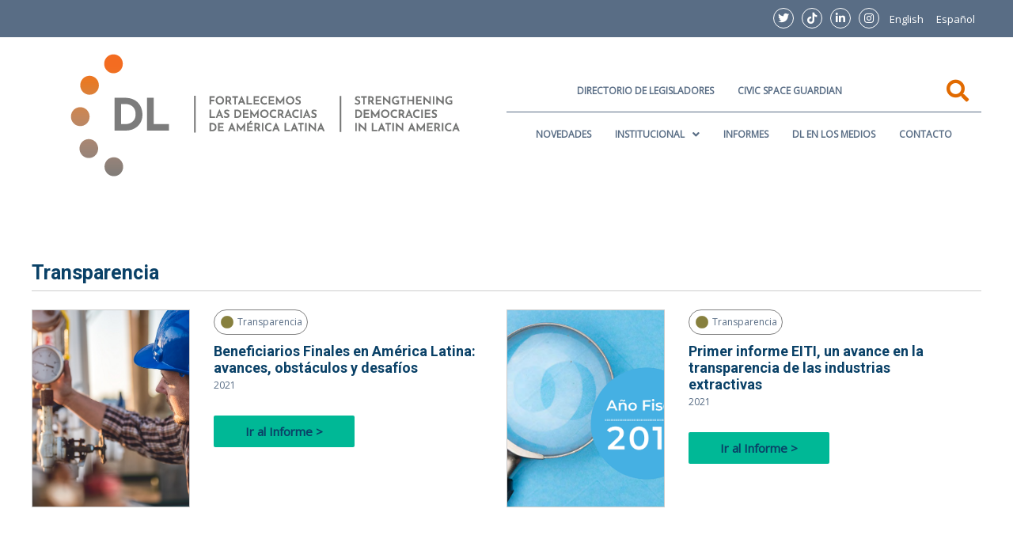

--- FILE ---
content_type: text/css
request_url: https://directoriolegislativo.org/wp-content/uploads/elementor/css/post-17744.css?ver=1729643722
body_size: 2088
content:
.elementor-17744 .elementor-element.elementor-element-2816ec9 > .elementor-container{max-width:1200px;}.elementor-17744 .elementor-element.elementor-element-2816ec9:not(.elementor-motion-effects-element-type-background), .elementor-17744 .elementor-element.elementor-element-2816ec9 > .elementor-motion-effects-container > .elementor-motion-effects-layer{background-color:var( --e-global-color-primary );}.elementor-17744 .elementor-element.elementor-element-2816ec9{transition:background 0.3s, border 0.3s, border-radius 0.3s, box-shadow 0.3s;}.elementor-17744 .elementor-element.elementor-element-2816ec9 > .elementor-background-overlay{transition:background 0.3s, border-radius 0.3s, opacity 0.3s;}.elementor-17744 .elementor-element.elementor-element-1331d97.elementor-column > .elementor-widget-wrap{justify-content:flex-end;}.elementor-17744 .elementor-element.elementor-element-1331d97 > .elementor-element-populated{padding:10px 0px 5px 0px;}.elementor-17744 .elementor-element.elementor-element-ffcf107 .elementor-icon-wrapper{text-align:right;}.elementor-17744 .elementor-element.elementor-element-ffcf107.elementor-view-stacked .elementor-icon{background-color:#FFFFFF;}.elementor-17744 .elementor-element.elementor-element-ffcf107.elementor-view-framed .elementor-icon, .elementor-17744 .elementor-element.elementor-element-ffcf107.elementor-view-default .elementor-icon{color:#FFFFFF;border-color:#FFFFFF;}.elementor-17744 .elementor-element.elementor-element-ffcf107.elementor-view-framed .elementor-icon, .elementor-17744 .elementor-element.elementor-element-ffcf107.elementor-view-default .elementor-icon svg{fill:#FFFFFF;}.elementor-17744 .elementor-element.elementor-element-ffcf107.elementor-view-stacked .elementor-icon:hover{background-color:var( --e-global-color-dc256f4 );}.elementor-17744 .elementor-element.elementor-element-ffcf107.elementor-view-framed .elementor-icon:hover, .elementor-17744 .elementor-element.elementor-element-ffcf107.elementor-view-default .elementor-icon:hover{color:var( --e-global-color-dc256f4 );border-color:var( --e-global-color-dc256f4 );}.elementor-17744 .elementor-element.elementor-element-ffcf107.elementor-view-framed .elementor-icon:hover, .elementor-17744 .elementor-element.elementor-element-ffcf107.elementor-view-default .elementor-icon:hover svg{fill:var( --e-global-color-dc256f4 );}.elementor-17744 .elementor-element.elementor-element-ffcf107 .elementor-icon{font-size:14px;padding:5px;border-width:1px 1px 1px 1px;}.elementor-17744 .elementor-element.elementor-element-ffcf107 .elementor-icon svg{height:14px;}.elementor-17744 .elementor-element.elementor-element-ffcf107 > .elementor-widget-container{margin:0px 5px 0px 5px;}.elementor-17744 .elementor-element.elementor-element-ffcf107{width:auto;max-width:auto;}.elementor-17744 .elementor-element.elementor-element-330934a .elementor-icon-wrapper{text-align:right;}.elementor-17744 .elementor-element.elementor-element-330934a.elementor-view-stacked .elementor-icon{background-color:#FFFFFF;}.elementor-17744 .elementor-element.elementor-element-330934a.elementor-view-framed .elementor-icon, .elementor-17744 .elementor-element.elementor-element-330934a.elementor-view-default .elementor-icon{color:#FFFFFF;border-color:#FFFFFF;}.elementor-17744 .elementor-element.elementor-element-330934a.elementor-view-framed .elementor-icon, .elementor-17744 .elementor-element.elementor-element-330934a.elementor-view-default .elementor-icon svg{fill:#FFFFFF;}.elementor-17744 .elementor-element.elementor-element-330934a.elementor-view-stacked .elementor-icon:hover{background-color:var( --e-global-color-dc256f4 );}.elementor-17744 .elementor-element.elementor-element-330934a.elementor-view-framed .elementor-icon:hover, .elementor-17744 .elementor-element.elementor-element-330934a.elementor-view-default .elementor-icon:hover{color:var( --e-global-color-dc256f4 );border-color:var( --e-global-color-dc256f4 );}.elementor-17744 .elementor-element.elementor-element-330934a.elementor-view-framed .elementor-icon:hover, .elementor-17744 .elementor-element.elementor-element-330934a.elementor-view-default .elementor-icon:hover svg{fill:var( --e-global-color-dc256f4 );}.elementor-17744 .elementor-element.elementor-element-330934a .elementor-icon{font-size:14px;padding:5px;border-width:1px 1px 1px 1px;}.elementor-17744 .elementor-element.elementor-element-330934a .elementor-icon svg{height:14px;}.elementor-17744 .elementor-element.elementor-element-330934a > .elementor-widget-container{margin:0px 5px 0px 5px;}.elementor-17744 .elementor-element.elementor-element-330934a{width:auto;max-width:auto;}.elementor-17744 .elementor-element.elementor-element-92285bf .elementor-icon-wrapper{text-align:right;}.elementor-17744 .elementor-element.elementor-element-92285bf.elementor-view-stacked .elementor-icon{background-color:#FFFFFF;}.elementor-17744 .elementor-element.elementor-element-92285bf.elementor-view-framed .elementor-icon, .elementor-17744 .elementor-element.elementor-element-92285bf.elementor-view-default .elementor-icon{color:#FFFFFF;border-color:#FFFFFF;}.elementor-17744 .elementor-element.elementor-element-92285bf.elementor-view-framed .elementor-icon, .elementor-17744 .elementor-element.elementor-element-92285bf.elementor-view-default .elementor-icon svg{fill:#FFFFFF;}.elementor-17744 .elementor-element.elementor-element-92285bf.elementor-view-stacked .elementor-icon:hover{background-color:var( --e-global-color-dc256f4 );}.elementor-17744 .elementor-element.elementor-element-92285bf.elementor-view-framed .elementor-icon:hover, .elementor-17744 .elementor-element.elementor-element-92285bf.elementor-view-default .elementor-icon:hover{color:var( --e-global-color-dc256f4 );border-color:var( --e-global-color-dc256f4 );}.elementor-17744 .elementor-element.elementor-element-92285bf.elementor-view-framed .elementor-icon:hover, .elementor-17744 .elementor-element.elementor-element-92285bf.elementor-view-default .elementor-icon:hover svg{fill:var( --e-global-color-dc256f4 );}.elementor-17744 .elementor-element.elementor-element-92285bf .elementor-icon{font-size:14px;padding:5px;border-width:1px 1px 1px 1px;}.elementor-17744 .elementor-element.elementor-element-92285bf .elementor-icon svg{height:14px;}.elementor-17744 .elementor-element.elementor-element-92285bf > .elementor-widget-container{margin:0px 5px 0px 5px;}.elementor-17744 .elementor-element.elementor-element-92285bf{width:auto;max-width:auto;}.elementor-17744 .elementor-element.elementor-element-0533cb8 .elementor-icon-wrapper{text-align:right;}.elementor-17744 .elementor-element.elementor-element-0533cb8.elementor-view-stacked .elementor-icon{background-color:#FFFFFF;}.elementor-17744 .elementor-element.elementor-element-0533cb8.elementor-view-framed .elementor-icon, .elementor-17744 .elementor-element.elementor-element-0533cb8.elementor-view-default .elementor-icon{color:#FFFFFF;border-color:#FFFFFF;}.elementor-17744 .elementor-element.elementor-element-0533cb8.elementor-view-framed .elementor-icon, .elementor-17744 .elementor-element.elementor-element-0533cb8.elementor-view-default .elementor-icon svg{fill:#FFFFFF;}.elementor-17744 .elementor-element.elementor-element-0533cb8.elementor-view-stacked .elementor-icon:hover{background-color:var( --e-global-color-dc256f4 );}.elementor-17744 .elementor-element.elementor-element-0533cb8.elementor-view-framed .elementor-icon:hover, .elementor-17744 .elementor-element.elementor-element-0533cb8.elementor-view-default .elementor-icon:hover{color:var( --e-global-color-dc256f4 );border-color:var( --e-global-color-dc256f4 );}.elementor-17744 .elementor-element.elementor-element-0533cb8.elementor-view-framed .elementor-icon:hover, .elementor-17744 .elementor-element.elementor-element-0533cb8.elementor-view-default .elementor-icon:hover svg{fill:var( --e-global-color-dc256f4 );}.elementor-17744 .elementor-element.elementor-element-0533cb8 .elementor-icon{font-size:14px;padding:5px;border-width:1px 1px 1px 1px;}.elementor-17744 .elementor-element.elementor-element-0533cb8 .elementor-icon svg{height:14px;}.elementor-17744 .elementor-element.elementor-element-0533cb8 > .elementor-widget-container{margin:0px 5px 0px 5px;}.elementor-17744 .elementor-element.elementor-element-0533cb8{width:auto;max-width:auto;}.elementor-17744 .elementor-element.elementor-element-483bb74 .menu-item a.hfe-menu-item{padding-left:8px;padding-right:8px;}.elementor-17744 .elementor-element.elementor-element-483bb74 .menu-item a.hfe-sub-menu-item{padding-left:calc( 8px + 20px );padding-right:8px;}.elementor-17744 .elementor-element.elementor-element-483bb74 .hfe-nav-menu__layout-vertical .menu-item ul ul a.hfe-sub-menu-item{padding-left:calc( 8px + 40px );padding-right:8px;}.elementor-17744 .elementor-element.elementor-element-483bb74 .hfe-nav-menu__layout-vertical .menu-item ul ul ul a.hfe-sub-menu-item{padding-left:calc( 8px + 60px );padding-right:8px;}.elementor-17744 .elementor-element.elementor-element-483bb74 .hfe-nav-menu__layout-vertical .menu-item ul ul ul ul a.hfe-sub-menu-item{padding-left:calc( 8px + 80px );padding-right:8px;}.elementor-17744 .elementor-element.elementor-element-483bb74 .menu-item a.hfe-menu-item, .elementor-17744 .elementor-element.elementor-element-483bb74 .menu-item a.hfe-sub-menu-item{padding-top:8px;padding-bottom:8px;}.elementor-17744 .elementor-element.elementor-element-483bb74 a.hfe-menu-item, .elementor-17744 .elementor-element.elementor-element-483bb74 a.hfe-sub-menu-item{font-size:13px;font-weight:500;text-transform:capitalize;}.elementor-17744 .elementor-element.elementor-element-483bb74 .menu-item a.hfe-menu-item, .elementor-17744 .elementor-element.elementor-element-483bb74 .sub-menu a.hfe-sub-menu-item{color:var( --e-global-color-7e5d659 );}.elementor-17744 .elementor-element.elementor-element-483bb74 .menu-item a.hfe-menu-item:hover,
								.elementor-17744 .elementor-element.elementor-element-483bb74 .sub-menu a.hfe-sub-menu-item:hover,
								.elementor-17744 .elementor-element.elementor-element-483bb74 .menu-item.current-menu-item a.hfe-menu-item,
								.elementor-17744 .elementor-element.elementor-element-483bb74 .menu-item a.hfe-menu-item.highlighted,
								.elementor-17744 .elementor-element.elementor-element-483bb74 .menu-item a.hfe-menu-item:focus{color:var( --e-global-color-dc256f4 );}.elementor-17744 .elementor-element.elementor-element-483bb74 .sub-menu,
								.elementor-17744 .elementor-element.elementor-element-483bb74 nav.hfe-dropdown,
								.elementor-17744 .elementor-element.elementor-element-483bb74 nav.hfe-dropdown-expandible,
								.elementor-17744 .elementor-element.elementor-element-483bb74 nav.hfe-dropdown .menu-item a.hfe-menu-item,
								.elementor-17744 .elementor-element.elementor-element-483bb74 nav.hfe-dropdown .menu-item a.hfe-sub-menu-item{background-color:#fff;}.elementor-17744 .elementor-element.elementor-element-483bb74 ul.sub-menu{width:220px;}.elementor-17744 .elementor-element.elementor-element-483bb74 .sub-menu a.hfe-sub-menu-item,
						 .elementor-17744 .elementor-element.elementor-element-483bb74 nav.hfe-dropdown li a.hfe-menu-item,
						 .elementor-17744 .elementor-element.elementor-element-483bb74 nav.hfe-dropdown li a.hfe-sub-menu-item,
						 .elementor-17744 .elementor-element.elementor-element-483bb74 nav.hfe-dropdown-expandible li a.hfe-menu-item,
						 .elementor-17744 .elementor-element.elementor-element-483bb74 nav.hfe-dropdown-expandible li a.hfe-sub-menu-item{padding-top:15px;padding-bottom:15px;}.elementor-17744 .elementor-element.elementor-element-483bb74 .sub-menu li.menu-item:not(:last-child),
						.elementor-17744 .elementor-element.elementor-element-483bb74 nav.hfe-dropdown li.menu-item:not(:last-child),
						.elementor-17744 .elementor-element.elementor-element-483bb74 nav.hfe-dropdown-expandible li.menu-item:not(:last-child){border-bottom-style:solid;border-bottom-color:#c4c4c4;border-bottom-width:1px;}.elementor-17744 .elementor-element.elementor-element-483bb74{width:auto;max-width:auto;}.elementor-17744 .elementor-element.elementor-element-44db0a6 > .elementor-container{max-width:1200px;}.elementor-17744 .elementor-element.elementor-element-44db0a6{margin-top:0%;margin-bottom:2%;}.elementor-bc-flex-widget .elementor-17744 .elementor-element.elementor-element-4b234d0.elementor-column .elementor-widget-wrap{align-items:center;}.elementor-17744 .elementor-element.elementor-element-4b234d0.elementor-column.elementor-element[data-element_type="column"] > .elementor-widget-wrap.elementor-element-populated{align-content:center;align-items:center;}.elementor-17744 .elementor-element.elementor-element-8e59ae1 .hfe-site-logo-container, .elementor-17744 .elementor-element.elementor-element-8e59ae1 .hfe-caption-width figcaption{text-align:left;}.elementor-17744 .elementor-element.elementor-element-8e59ae1 .hfe-site-logo-container .hfe-site-logo-img{border-style:none;}.elementor-17744 .elementor-element.elementor-element-8e59ae1 .widget-image-caption{margin-top:0px;margin-bottom:0px;}.elementor-bc-flex-widget .elementor-17744 .elementor-element.elementor-element-a356a75.elementor-column .elementor-widget-wrap{align-items:center;}.elementor-17744 .elementor-element.elementor-element-a356a75.elementor-column.elementor-element[data-element_type="column"] > .elementor-widget-wrap.elementor-element-populated{align-content:center;align-items:center;}.elementor-17744 .elementor-element.elementor-element-a356a75 > .elementor-element-populated{margin:0px 0px 0px 0px;--e-column-margin-right:0px;--e-column-margin-left:0px;}.elementor-17744 .elementor-element.elementor-element-61ad947{margin-top:0px;margin-bottom:0px;padding:0px 0px 0px 0px;}.elementor-bc-flex-widget .elementor-17744 .elementor-element.elementor-element-a2ef443.elementor-column .elementor-widget-wrap{align-items:center;}.elementor-17744 .elementor-element.elementor-element-a2ef443.elementor-column.elementor-element[data-element_type="column"] > .elementor-widget-wrap.elementor-element-populated{align-content:center;align-items:center;}.elementor-17744 .elementor-element.elementor-element-b486176 .hfe-nav-menu__toggle{margin:0 auto;}.elementor-17744 .elementor-element.elementor-element-b486176 .menu-item a.hfe-menu-item{padding-left:15px;padding-right:15px;}.elementor-17744 .elementor-element.elementor-element-b486176 .menu-item a.hfe-sub-menu-item{padding-left:calc( 15px + 20px );padding-right:15px;}.elementor-17744 .elementor-element.elementor-element-b486176 .hfe-nav-menu__layout-vertical .menu-item ul ul a.hfe-sub-menu-item{padding-left:calc( 15px + 40px );padding-right:15px;}.elementor-17744 .elementor-element.elementor-element-b486176 .hfe-nav-menu__layout-vertical .menu-item ul ul ul a.hfe-sub-menu-item{padding-left:calc( 15px + 60px );padding-right:15px;}.elementor-17744 .elementor-element.elementor-element-b486176 .hfe-nav-menu__layout-vertical .menu-item ul ul ul ul a.hfe-sub-menu-item{padding-left:calc( 15px + 80px );padding-right:15px;}.elementor-17744 .elementor-element.elementor-element-b486176 .menu-item a.hfe-menu-item, .elementor-17744 .elementor-element.elementor-element-b486176 .menu-item a.hfe-sub-menu-item{padding-top:5px;padding-bottom:5px;}body:not(.rtl) .elementor-17744 .elementor-element.elementor-element-b486176 .hfe-nav-menu__layout-horizontal .hfe-nav-menu > li.menu-item{margin-bottom:0px;}.elementor-17744 .elementor-element.elementor-element-b486176 a.hfe-menu-item, .elementor-17744 .elementor-element.elementor-element-b486176 a.hfe-sub-menu-item{font-size:12px;font-weight:600;text-transform:uppercase;}.elementor-17744 .elementor-element.elementor-element-b486176 .menu-item a.hfe-menu-item:hover,
								.elementor-17744 .elementor-element.elementor-element-b486176 .sub-menu a.hfe-sub-menu-item:hover,
								.elementor-17744 .elementor-element.elementor-element-b486176 .menu-item.current-menu-item a.hfe-menu-item,
								.elementor-17744 .elementor-element.elementor-element-b486176 .menu-item a.hfe-menu-item.highlighted,
								.elementor-17744 .elementor-element.elementor-element-b486176 .menu-item a.hfe-menu-item:focus{color:var( --e-global-color-dc256f4 );}.elementor-17744 .elementor-element.elementor-element-b486176 .sub-menu,
								.elementor-17744 .elementor-element.elementor-element-b486176 nav.hfe-dropdown,
								.elementor-17744 .elementor-element.elementor-element-b486176 nav.hfe-dropdown-expandible,
								.elementor-17744 .elementor-element.elementor-element-b486176 nav.hfe-dropdown .menu-item a.hfe-menu-item,
								.elementor-17744 .elementor-element.elementor-element-b486176 nav.hfe-dropdown .menu-item a.hfe-sub-menu-item{background-color:#fff;}.elementor-17744 .elementor-element.elementor-element-b486176 ul.sub-menu{width:220px;}.elementor-17744 .elementor-element.elementor-element-b486176 .sub-menu a.hfe-sub-menu-item,
						 .elementor-17744 .elementor-element.elementor-element-b486176 nav.hfe-dropdown li a.hfe-menu-item,
						 .elementor-17744 .elementor-element.elementor-element-b486176 nav.hfe-dropdown li a.hfe-sub-menu-item,
						 .elementor-17744 .elementor-element.elementor-element-b486176 nav.hfe-dropdown-expandible li a.hfe-menu-item,
						 .elementor-17744 .elementor-element.elementor-element-b486176 nav.hfe-dropdown-expandible li a.hfe-sub-menu-item{padding-top:15px;padding-bottom:15px;}.elementor-17744 .elementor-element.elementor-element-b486176 .sub-menu li.menu-item:not(:last-child),
						.elementor-17744 .elementor-element.elementor-element-b486176 nav.hfe-dropdown li.menu-item:not(:last-child),
						.elementor-17744 .elementor-element.elementor-element-b486176 nav.hfe-dropdown-expandible li.menu-item:not(:last-child){border-bottom-style:solid;border-bottom-color:#c4c4c4;border-bottom-width:1px;}.elementor-17744 .elementor-element.elementor-element-b486176 > .elementor-widget-container{margin:0px 0px 0px 0px;}.elementor-17744 .elementor-element.elementor-element-12f005a.elementor-column > .elementor-widget-wrap{justify-content:center;}.elementor-17744 .elementor-element.elementor-element-b9ae19f .hfe-input-focus .hfe-search-form__input:focus{background-color:#ededed;}.elementor-17744 .elementor-element.elementor-element-b9ae19f .hfe-input-focus .hfe-search-icon-toggle .hfe-search-form__input{border-style:none;border-radius:3px;}.elementor-17744 .elementor-element.elementor-element-b9ae19f .hfe-search-icon-toggle i{color:#E16A00;border-color:#E16A00;fill:#E16A00;}.elementor-17744 .elementor-element.elementor-element-b9ae19f .hfe-search-icon-toggle i:hover{color:var( --e-global-color-secondary );border-color:var( --e-global-color-secondary );}.elementor-17744 .elementor-element.elementor-element-b9ae19f .hfe-search-icon-toggle input[type=search]{padding:0 calc( 28px / 2);}.elementor-17744 .elementor-element.elementor-element-b9ae19f .hfe-search-icon-toggle i.fa-search:before{font-size:28px;}.elementor-17744 .elementor-element.elementor-element-b9ae19f .hfe-search-icon-toggle i.fa-search, .elementor-17744 .elementor-element.elementor-element-b9ae19f .hfe-search-icon-toggle{width:28px;}.elementor-17744 .elementor-element.elementor-element-b9ae19f{z-index:99;}.elementor-17744 .elementor-element.elementor-element-eb9efe3{--divider-border-style:solid;--divider-color:var( --e-global-color-primary );--divider-border-width:1px;}.elementor-17744 .elementor-element.elementor-element-eb9efe3 .elementor-divider-separator{width:100%;}.elementor-17744 .elementor-element.elementor-element-eb9efe3 .elementor-divider{padding-top:2px;padding-bottom:2px;}.elementor-17744 .elementor-element.elementor-element-eb9efe3 > .elementor-widget-container{margin:0px 0px -15px 0px;}.elementor-17744 .elementor-element.elementor-element-fcf2dc5 .hfe-nav-menu__toggle{margin:0 auto;}.elementor-17744 .elementor-element.elementor-element-fcf2dc5 .menu-item a.hfe-menu-item{padding-left:15px;padding-right:15px;}.elementor-17744 .elementor-element.elementor-element-fcf2dc5 .menu-item a.hfe-sub-menu-item{padding-left:calc( 15px + 20px );padding-right:15px;}.elementor-17744 .elementor-element.elementor-element-fcf2dc5 .hfe-nav-menu__layout-vertical .menu-item ul ul a.hfe-sub-menu-item{padding-left:calc( 15px + 40px );padding-right:15px;}.elementor-17744 .elementor-element.elementor-element-fcf2dc5 .hfe-nav-menu__layout-vertical .menu-item ul ul ul a.hfe-sub-menu-item{padding-left:calc( 15px + 60px );padding-right:15px;}.elementor-17744 .elementor-element.elementor-element-fcf2dc5 .hfe-nav-menu__layout-vertical .menu-item ul ul ul ul a.hfe-sub-menu-item{padding-left:calc( 15px + 80px );padding-right:15px;}.elementor-17744 .elementor-element.elementor-element-fcf2dc5 .menu-item a.hfe-menu-item, .elementor-17744 .elementor-element.elementor-element-fcf2dc5 .menu-item a.hfe-sub-menu-item{padding-top:5px;padding-bottom:5px;}body:not(.rtl) .elementor-17744 .elementor-element.elementor-element-fcf2dc5 .hfe-nav-menu__layout-horizontal .hfe-nav-menu > li.menu-item{margin-bottom:0px;}.elementor-17744 .elementor-element.elementor-element-fcf2dc5 a.hfe-menu-item, .elementor-17744 .elementor-element.elementor-element-fcf2dc5 a.hfe-sub-menu-item{font-size:12px;font-weight:600;text-transform:uppercase;}.elementor-17744 .elementor-element.elementor-element-fcf2dc5 .menu-item a.hfe-menu-item:hover,
								.elementor-17744 .elementor-element.elementor-element-fcf2dc5 .sub-menu a.hfe-sub-menu-item:hover,
								.elementor-17744 .elementor-element.elementor-element-fcf2dc5 .menu-item.current-menu-item a.hfe-menu-item,
								.elementor-17744 .elementor-element.elementor-element-fcf2dc5 .menu-item a.hfe-menu-item.highlighted,
								.elementor-17744 .elementor-element.elementor-element-fcf2dc5 .menu-item a.hfe-menu-item:focus{color:var( --e-global-color-dc256f4 );}.elementor-17744 .elementor-element.elementor-element-fcf2dc5 .sub-menu,
								.elementor-17744 .elementor-element.elementor-element-fcf2dc5 nav.hfe-dropdown,
								.elementor-17744 .elementor-element.elementor-element-fcf2dc5 nav.hfe-dropdown-expandible,
								.elementor-17744 .elementor-element.elementor-element-fcf2dc5 nav.hfe-dropdown .menu-item a.hfe-menu-item,
								.elementor-17744 .elementor-element.elementor-element-fcf2dc5 nav.hfe-dropdown .menu-item a.hfe-sub-menu-item{background-color:#fff;}.elementor-17744 .elementor-element.elementor-element-fcf2dc5 ul.sub-menu{width:220px;}.elementor-17744 .elementor-element.elementor-element-fcf2dc5 .sub-menu a.hfe-sub-menu-item,
						 .elementor-17744 .elementor-element.elementor-element-fcf2dc5 nav.hfe-dropdown li a.hfe-menu-item,
						 .elementor-17744 .elementor-element.elementor-element-fcf2dc5 nav.hfe-dropdown li a.hfe-sub-menu-item,
						 .elementor-17744 .elementor-element.elementor-element-fcf2dc5 nav.hfe-dropdown-expandible li a.hfe-menu-item,
						 .elementor-17744 .elementor-element.elementor-element-fcf2dc5 nav.hfe-dropdown-expandible li a.hfe-sub-menu-item{padding-top:15px;padding-bottom:15px;}.elementor-17744 .elementor-element.elementor-element-fcf2dc5 .sub-menu li.menu-item:not(:last-child),
						.elementor-17744 .elementor-element.elementor-element-fcf2dc5 nav.hfe-dropdown li.menu-item:not(:last-child),
						.elementor-17744 .elementor-element.elementor-element-fcf2dc5 nav.hfe-dropdown-expandible li.menu-item:not(:last-child){border-bottom-style:solid;border-bottom-color:#c4c4c4;border-bottom-width:1px;}.elementor-17744 .elementor-element.elementor-element-fcf2dc5 > .elementor-widget-container{margin:0px 0px 0px 0px;}.elementor-17744 .elementor-element.elementor-element-a73fcc2 .hfe-nav-menu__toggle{margin:0 auto;}.elementor-17744 .elementor-element.elementor-element-a73fcc2 .menu-item a.hfe-menu-item{padding-left:15px;padding-right:15px;}.elementor-17744 .elementor-element.elementor-element-a73fcc2 .menu-item a.hfe-sub-menu-item{padding-left:calc( 15px + 20px );padding-right:15px;}.elementor-17744 .elementor-element.elementor-element-a73fcc2 .hfe-nav-menu__layout-vertical .menu-item ul ul a.hfe-sub-menu-item{padding-left:calc( 15px + 40px );padding-right:15px;}.elementor-17744 .elementor-element.elementor-element-a73fcc2 .hfe-nav-menu__layout-vertical .menu-item ul ul ul a.hfe-sub-menu-item{padding-left:calc( 15px + 60px );padding-right:15px;}.elementor-17744 .elementor-element.elementor-element-a73fcc2 .hfe-nav-menu__layout-vertical .menu-item ul ul ul ul a.hfe-sub-menu-item{padding-left:calc( 15px + 80px );padding-right:15px;}.elementor-17744 .elementor-element.elementor-element-a73fcc2 .menu-item a.hfe-menu-item, .elementor-17744 .elementor-element.elementor-element-a73fcc2 .menu-item a.hfe-sub-menu-item{padding-top:15px;padding-bottom:15px;}.elementor-17744 .elementor-element.elementor-element-a73fcc2 a.hfe-menu-item, .elementor-17744 .elementor-element.elementor-element-a73fcc2 a.hfe-sub-menu-item{font-size:12px;font-weight:600;}.elementor-17744 .elementor-element.elementor-element-a73fcc2 .menu-item a.hfe-menu-item, .elementor-17744 .elementor-element.elementor-element-a73fcc2 .sub-menu a.hfe-sub-menu-item{color:var( --e-global-color-primary );}.elementor-17744 .elementor-element.elementor-element-a73fcc2 .menu-item a.hfe-menu-item:hover,
								.elementor-17744 .elementor-element.elementor-element-a73fcc2 .sub-menu a.hfe-sub-menu-item:hover,
								.elementor-17744 .elementor-element.elementor-element-a73fcc2 .menu-item.current-menu-item a.hfe-menu-item,
								.elementor-17744 .elementor-element.elementor-element-a73fcc2 .menu-item a.hfe-menu-item.highlighted,
								.elementor-17744 .elementor-element.elementor-element-a73fcc2 .menu-item a.hfe-menu-item:focus{color:var( --e-global-color-dc256f4 );}.elementor-17744 .elementor-element.elementor-element-a73fcc2 .sub-menu,
								.elementor-17744 .elementor-element.elementor-element-a73fcc2 nav.hfe-dropdown,
								.elementor-17744 .elementor-element.elementor-element-a73fcc2 nav.hfe-dropdown-expandible,
								.elementor-17744 .elementor-element.elementor-element-a73fcc2 nav.hfe-dropdown .menu-item a.hfe-menu-item,
								.elementor-17744 .elementor-element.elementor-element-a73fcc2 nav.hfe-dropdown .menu-item a.hfe-sub-menu-item{background-color:#fff;}.elementor-17744 .elementor-element.elementor-element-a73fcc2 ul.sub-menu{width:220px;}.elementor-17744 .elementor-element.elementor-element-a73fcc2 .sub-menu a.hfe-sub-menu-item,
						 .elementor-17744 .elementor-element.elementor-element-a73fcc2 nav.hfe-dropdown li a.hfe-menu-item,
						 .elementor-17744 .elementor-element.elementor-element-a73fcc2 nav.hfe-dropdown li a.hfe-sub-menu-item,
						 .elementor-17744 .elementor-element.elementor-element-a73fcc2 nav.hfe-dropdown-expandible li a.hfe-menu-item,
						 .elementor-17744 .elementor-element.elementor-element-a73fcc2 nav.hfe-dropdown-expandible li a.hfe-sub-menu-item{padding-top:15px;padding-bottom:15px;}.elementor-17744 .elementor-element.elementor-element-a73fcc2 .sub-menu li.menu-item:not(:last-child),
						.elementor-17744 .elementor-element.elementor-element-a73fcc2 nav.hfe-dropdown li.menu-item:not(:last-child),
						.elementor-17744 .elementor-element.elementor-element-a73fcc2 nav.hfe-dropdown-expandible li.menu-item:not(:last-child){border-bottom-style:solid;border-bottom-color:#c4c4c4;border-bottom-width:1px;}@media(min-width:768px){.elementor-17744 .elementor-element.elementor-element-a2ef443{width:85.5%;}.elementor-17744 .elementor-element.elementor-element-12f005a{width:13.521%;}}

--- FILE ---
content_type: text/css
request_url: https://directoriolegislativo.org/wp-content/uploads/elementor/css/post-18381.css?ver=1732111009
body_size: 985
content:
.elementor-18381 .elementor-element.elementor-element-8512666 > .elementor-container{max-width:1200px;}.elementor-18381 .elementor-element.elementor-element-8512666:not(.elementor-motion-effects-element-type-background), .elementor-18381 .elementor-element.elementor-element-8512666 > .elementor-motion-effects-container > .elementor-motion-effects-layer{background-color:#415671;}.elementor-18381 .elementor-element.elementor-element-8512666{transition:background 0.3s, border 0.3s, border-radius 0.3s, box-shadow 0.3s;margin-top:0%;margin-bottom:0%;padding:2% 0% 4% 0%;}.elementor-18381 .elementor-element.elementor-element-8512666 > .elementor-background-overlay{transition:background 0.3s, border-radius 0.3s, opacity 0.3s;}.elementor-18381 .elementor-element.elementor-element-eb1e562{text-align:left;}.elementor-18381 .elementor-element.elementor-element-eb1e562 img{width:480px;}.elementor-18381 .elementor-element.elementor-element-f5a0442{color:var( --e-global-color-7e5d659 );font-size:12px;font-weight:100;}.elementor-18381 .elementor-element.elementor-element-f73d97e.elementor-view-stacked .elementor-icon{background-color:var( --e-global-color-597d9aa );}.elementor-18381 .elementor-element.elementor-element-f73d97e.elementor-view-framed .elementor-icon, .elementor-18381 .elementor-element.elementor-element-f73d97e.elementor-view-default .elementor-icon{fill:var( --e-global-color-597d9aa );color:var( --e-global-color-597d9aa );border-color:var( --e-global-color-597d9aa );}.elementor-18381 .elementor-element.elementor-element-f73d97e{--icon-box-icon-margin:12px;}.elementor-18381 .elementor-element.elementor-element-f73d97e .elementor-icon{font-size:14px;}.elementor-18381 .elementor-element.elementor-element-f73d97e .elementor-icon-box-title{color:var( --e-global-color-7e5d659 );}.elementor-18381 .elementor-element.elementor-element-f73d97e .elementor-icon-box-title, .elementor-18381 .elementor-element.elementor-element-f73d97e .elementor-icon-box-title a{font-size:12px;}.elementor-18381 .elementor-element.elementor-element-f73d97e .elementor-icon-box-description{color:var( --e-global-color-7e5d659 );font-size:14px;}.elementor-18381 .elementor-element.elementor-element-f400908.elementor-view-stacked .elementor-icon{background-color:var( --e-global-color-597d9aa );}.elementor-18381 .elementor-element.elementor-element-f400908.elementor-view-framed .elementor-icon, .elementor-18381 .elementor-element.elementor-element-f400908.elementor-view-default .elementor-icon{fill:var( --e-global-color-597d9aa );color:var( --e-global-color-597d9aa );border-color:var( --e-global-color-597d9aa );}.elementor-18381 .elementor-element.elementor-element-f400908{--icon-box-icon-margin:12px;}.elementor-18381 .elementor-element.elementor-element-f400908 .elementor-icon{font-size:14px;}.elementor-18381 .elementor-element.elementor-element-f400908 .elementor-icon-box-title{color:var( --e-global-color-7e5d659 );}.elementor-18381 .elementor-element.elementor-element-f400908 .elementor-icon-box-title, .elementor-18381 .elementor-element.elementor-element-f400908 .elementor-icon-box-title a{font-size:12px;}.elementor-18381 .elementor-element.elementor-element-f400908 .elementor-icon-box-description{color:var( --e-global-color-7e5d659 );font-size:14px;}.elementor-18381 .elementor-element.elementor-element-a904b23 > .elementor-element-populated{padding:50px 0px 0px 0px;}.elementor-18381 .elementor-element.elementor-element-fab0f83.elementor-column > .elementor-widget-wrap{justify-content:center;}.elementor-18381 .elementor-element.elementor-element-f6c9bf0.elementor-view-stacked .elementor-icon{background-color:var( --e-global-color-597d9aa );}.elementor-18381 .elementor-element.elementor-element-f6c9bf0.elementor-view-framed .elementor-icon, .elementor-18381 .elementor-element.elementor-element-f6c9bf0.elementor-view-default .elementor-icon{fill:var( --e-global-color-597d9aa );color:var( --e-global-color-597d9aa );border-color:var( --e-global-color-597d9aa );}.elementor-18381 .elementor-element.elementor-element-f6c9bf0.elementor-view-stacked .elementor-icon:hover{background-color:var( --e-global-color-7e5d659 );}.elementor-18381 .elementor-element.elementor-element-f6c9bf0.elementor-view-framed .elementor-icon:hover, .elementor-18381 .elementor-element.elementor-element-f6c9bf0.elementor-view-default .elementor-icon:hover{fill:var( --e-global-color-7e5d659 );color:var( --e-global-color-7e5d659 );border-color:var( --e-global-color-7e5d659 );}.elementor-18381 .elementor-element.elementor-element-f6c9bf0{--icon-box-icon-margin:10px;width:auto;max-width:auto;}.elementor-18381 .elementor-element.elementor-element-f6c9bf0 .elementor-icon{font-size:15px;padding:10px;}.elementor-18381 .elementor-element.elementor-element-f6c9bf0 .elementor-icon-box-title{color:var( --e-global-color-7e5d659 );}.elementor-18381 .elementor-element.elementor-element-f6c9bf0 .elementor-icon-box-title, .elementor-18381 .elementor-element.elementor-element-f6c9bf0 .elementor-icon-box-title a{font-size:12px;}.elementor-18381 .elementor-element.elementor-element-f6c9bf0 .elementor-icon-box-description{color:var( --e-global-color-7e5d659 );font-size:14px;}.elementor-18381 .elementor-element.elementor-element-828c31d.elementor-view-stacked .elementor-icon{background-color:var( --e-global-color-597d9aa );}.elementor-18381 .elementor-element.elementor-element-828c31d.elementor-view-framed .elementor-icon, .elementor-18381 .elementor-element.elementor-element-828c31d.elementor-view-default .elementor-icon{fill:var( --e-global-color-597d9aa );color:var( --e-global-color-597d9aa );border-color:var( --e-global-color-597d9aa );}.elementor-18381 .elementor-element.elementor-element-828c31d.elementor-view-stacked .elementor-icon:hover{background-color:var( --e-global-color-7e5d659 );}.elementor-18381 .elementor-element.elementor-element-828c31d.elementor-view-framed .elementor-icon:hover, .elementor-18381 .elementor-element.elementor-element-828c31d.elementor-view-default .elementor-icon:hover{fill:var( --e-global-color-7e5d659 );color:var( --e-global-color-7e5d659 );border-color:var( --e-global-color-7e5d659 );}.elementor-18381 .elementor-element.elementor-element-828c31d{--icon-box-icon-margin:10px;width:auto;max-width:auto;}.elementor-18381 .elementor-element.elementor-element-828c31d .elementor-icon{font-size:15px;padding:10px;}.elementor-18381 .elementor-element.elementor-element-828c31d .elementor-icon-box-title{color:var( --e-global-color-7e5d659 );}.elementor-18381 .elementor-element.elementor-element-828c31d .elementor-icon-box-title, .elementor-18381 .elementor-element.elementor-element-828c31d .elementor-icon-box-title a{font-size:12px;}.elementor-18381 .elementor-element.elementor-element-828c31d .elementor-icon-box-description{color:var( --e-global-color-7e5d659 );font-size:14px;}.elementor-18381 .elementor-element.elementor-element-71a9048.elementor-view-stacked .elementor-icon{background-color:var( --e-global-color-597d9aa );}.elementor-18381 .elementor-element.elementor-element-71a9048.elementor-view-framed .elementor-icon, .elementor-18381 .elementor-element.elementor-element-71a9048.elementor-view-default .elementor-icon{fill:var( --e-global-color-597d9aa );color:var( --e-global-color-597d9aa );border-color:var( --e-global-color-597d9aa );}.elementor-18381 .elementor-element.elementor-element-71a9048.elementor-view-stacked .elementor-icon:hover{background-color:var( --e-global-color-7e5d659 );}.elementor-18381 .elementor-element.elementor-element-71a9048.elementor-view-framed .elementor-icon:hover, .elementor-18381 .elementor-element.elementor-element-71a9048.elementor-view-default .elementor-icon:hover{fill:var( --e-global-color-7e5d659 );color:var( --e-global-color-7e5d659 );border-color:var( --e-global-color-7e5d659 );}.elementor-18381 .elementor-element.elementor-element-71a9048{--icon-box-icon-margin:10px;width:auto;max-width:auto;}.elementor-18381 .elementor-element.elementor-element-71a9048 .elementor-icon{font-size:15px;padding:10px;}.elementor-18381 .elementor-element.elementor-element-71a9048 .elementor-icon-box-title{color:var( --e-global-color-7e5d659 );}.elementor-18381 .elementor-element.elementor-element-71a9048 .elementor-icon-box-title, .elementor-18381 .elementor-element.elementor-element-71a9048 .elementor-icon-box-title a{font-size:12px;}.elementor-18381 .elementor-element.elementor-element-71a9048 .elementor-icon-box-description{color:var( --e-global-color-7e5d659 );font-size:14px;}.elementor-18381 .elementor-element.elementor-element-255854e.elementor-view-stacked .elementor-icon{background-color:var( --e-global-color-597d9aa );}.elementor-18381 .elementor-element.elementor-element-255854e.elementor-view-framed .elementor-icon, .elementor-18381 .elementor-element.elementor-element-255854e.elementor-view-default .elementor-icon{fill:var( --e-global-color-597d9aa );color:var( --e-global-color-597d9aa );border-color:var( --e-global-color-597d9aa );}.elementor-18381 .elementor-element.elementor-element-255854e.elementor-view-stacked .elementor-icon:hover{background-color:var( --e-global-color-7e5d659 );}.elementor-18381 .elementor-element.elementor-element-255854e.elementor-view-framed .elementor-icon:hover, .elementor-18381 .elementor-element.elementor-element-255854e.elementor-view-default .elementor-icon:hover{fill:var( --e-global-color-7e5d659 );color:var( --e-global-color-7e5d659 );border-color:var( --e-global-color-7e5d659 );}.elementor-18381 .elementor-element.elementor-element-255854e{--icon-box-icon-margin:10px;width:auto;max-width:auto;}.elementor-18381 .elementor-element.elementor-element-255854e .elementor-icon{font-size:15px;padding:10px;}.elementor-18381 .elementor-element.elementor-element-255854e .elementor-icon-box-title{color:var( --e-global-color-7e5d659 );}.elementor-18381 .elementor-element.elementor-element-255854e .elementor-icon-box-title, .elementor-18381 .elementor-element.elementor-element-255854e .elementor-icon-box-title a{font-size:12px;}.elementor-18381 .elementor-element.elementor-element-255854e .elementor-icon-box-description{color:var( --e-global-color-7e5d659 );font-size:14px;}.elementor-18381 .elementor-element.elementor-element-5a6334a.elementor-view-stacked .elementor-icon{background-color:var( --e-global-color-597d9aa );}.elementor-18381 .elementor-element.elementor-element-5a6334a.elementor-view-framed .elementor-icon, .elementor-18381 .elementor-element.elementor-element-5a6334a.elementor-view-default .elementor-icon{fill:var( --e-global-color-597d9aa );color:var( --e-global-color-597d9aa );border-color:var( --e-global-color-597d9aa );}.elementor-18381 .elementor-element.elementor-element-5a6334a.elementor-view-stacked .elementor-icon:hover{background-color:var( --e-global-color-7e5d659 );}.elementor-18381 .elementor-element.elementor-element-5a6334a.elementor-view-framed .elementor-icon:hover, .elementor-18381 .elementor-element.elementor-element-5a6334a.elementor-view-default .elementor-icon:hover{fill:var( --e-global-color-7e5d659 );color:var( --e-global-color-7e5d659 );border-color:var( --e-global-color-7e5d659 );}.elementor-18381 .elementor-element.elementor-element-5a6334a{--icon-box-icon-margin:10px;width:auto;max-width:auto;}.elementor-18381 .elementor-element.elementor-element-5a6334a .elementor-icon{font-size:15px;padding:10px;}.elementor-18381 .elementor-element.elementor-element-5a6334a .elementor-icon-box-title{color:var( --e-global-color-7e5d659 );}.elementor-18381 .elementor-element.elementor-element-5a6334a .elementor-icon-box-title, .elementor-18381 .elementor-element.elementor-element-5a6334a .elementor-icon-box-title a{font-size:12px;}.elementor-18381 .elementor-element.elementor-element-5a6334a .elementor-icon-box-description{color:var( --e-global-color-7e5d659 );font-size:14px;}.elementor-18381 .elementor-element.elementor-element-dc8d3c6{text-align:center;color:var( --e-global-color-7e5d659 );}.elementor-18381 .elementor-element.elementor-element-dc8d3c6 > .elementor-widget-container{margin:11% 0% -5% 0%;}.elementor-18381 .elementor-element.elementor-element-db217a4 .elementor-button{font-weight:600;}.elementor-18381 .elementor-element.elementor-element-db217a4 .elementor-button:hover, .elementor-18381 .elementor-element.elementor-element-db217a4 .elementor-button:focus{color:var( --e-global-color-7e5d659 );}.elementor-18381 .elementor-element.elementor-element-db217a4 .elementor-button:hover svg, .elementor-18381 .elementor-element.elementor-element-db217a4 .elementor-button:focus svg{fill:var( --e-global-color-7e5d659 );}.elementor-18381 .elementor-element.elementor-element-8f7ec0f > .elementor-container{max-width:1200px;}.elementor-18381 .elementor-element.elementor-element-8f7ec0f:not(.elementor-motion-effects-element-type-background), .elementor-18381 .elementor-element.elementor-element-8f7ec0f > .elementor-motion-effects-container > .elementor-motion-effects-layer{background-color:#415671;}.elementor-18381 .elementor-element.elementor-element-8f7ec0f{transition:background 0.3s, border 0.3s, border-radius 0.3s, box-shadow 0.3s;margin-top:0%;margin-bottom:0%;padding:2% 0% 4% 0%;}.elementor-18381 .elementor-element.elementor-element-8f7ec0f > .elementor-background-overlay{transition:background 0.3s, border-radius 0.3s, opacity 0.3s;}.elementor-18381 .elementor-element.elementor-element-2ab5af3{text-align:center;font-size:12px;font-weight:100;}@media(min-width:768px){.elementor-18381 .elementor-element.elementor-element-e79ffd2{width:45%;}.elementor-18381 .elementor-element.elementor-element-54b31a6{width:20%;}.elementor-18381 .elementor-element.elementor-element-a904b23{width:34.332%;}}